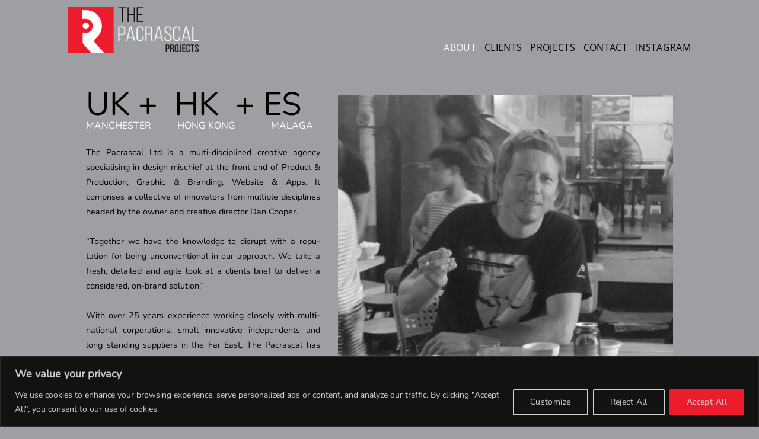

--- FILE ---
content_type: text/css
request_url: https://www.pacrascal.com/wp-content/plugins/media-grid/css/custom.css?ver=7.2.0-2ca6cce461d12ad56fc50ede48d9d5c4
body_size: 9002
content:



            #mg_lb_loader .mg_loader {
                transform: 			scale(0.9) translateZ(0);
                -webkit-transform: 	scale(0.9) translateZ(0);
            }
            .mgl_1, .mgl_2, .mgl_3, .mgl_4 {
                background-color: #777;
                width: 11px;
                height: 11px;
                position: absolute;
                top: 0;
                left: 0;
                border-radius: 1px;
                
                -webkit-animation: mg_loader 2s infinite ease-in-out;
                animation: mg_loader 2s infinite ease-in-out;
            }
            .mg_loader div {
                background-color: #888888;
            }
            #mg_lb_wrap .mg_loader div {
                background-color: #7a7a7a;
            }
            .mgl_2 {
                -webkit-animation-delay: -0.5s;
                animation-delay: -0.5s;
            }
            .mgl_3 {
                -webkit-animation-delay: -1s;
                animation-delay: -1s;
            }
            .mgl_4 {
                -webkit-animation-delay: -1.5s;
                animation-delay: -1.5s;
            }
            @-webkit-keyframes mg_loader {
                25% { -webkit-transform: translate3d(15px, 0, 0) rotate(-90deg) scale(0.3); }
                50% { -webkit-transform: translate3d(15px, 15px, 0) rotate(-180deg); }
                75% { -webkit-transform: translate3d(0, 15px, 0) rotate(-270deg) scale(0.3); }
                100% { -webkit-transform: rotate(-360deg); }
            }
            @keyframes mg_loader {
                25% { transform:  translate3d(15px, 0, 0) rotate(-90deg) scale(0.3); } 
                50% { transform: translate3d(15px, 15px, 0) rotate(-179deg); } 
                75% { transform: translate3d(0, 15px, 0) rotate(-270deg) scale(0.3); } 
                100% { transform: rotate(-360deg); }
            }
            


.mg_box { 
  border-width: 0 30px 30px 0; 
}


.mg_items_container {
	width: calc(100% + 20px + 30px);
}
.mg_items_container.mg_not_even_w {
	width: calc(100% + 20px + 30px + 1px);	
}



.mgis_w_1_1 {width: calc(100% - 20px);}.mgis_h_1_1 {padding-bottom: calc(100% - 20px - 30px);}.mgis_w_1_2 {width: calc(49.9% - 10px);}.mgis_h_1_2 {padding-bottom: calc(49.9% - 10px - 30px);}.mgis_w_1_3 {width: calc(33.29% - 7px);}.mgis_h_1_3 {padding-bottom: calc(33.29% - 7px - 30px);}.mgis_w_2_3 {width: calc(66.58% - 13px);}.mgis_h_2_3 {padding-bottom: calc(66.58% - 13px - 30px);}.mgis_w_1_4 {width: calc(25% - 5px);}.mgis_h_1_4 {padding-bottom: calc(25% - 5px - 30px);}.mgis_w_3_4 {width: calc(74.99% - 15px);}.mgis_h_3_4 {padding-bottom: calc(74.99% - 15px - 30px);}.mgis_w_1_5 {width: calc(20% - 4px);}.mgis_h_1_5 {padding-bottom: calc(20% - 4px - 30px);}.mgis_w_2_5 {width: calc(39.8% - 8px);}.mgis_h_2_5 {padding-bottom: calc(39.8% - 8px - 30px);}.mgis_w_3_5 {width: calc(59.8% - 12px);}.mgis_h_3_5 {padding-bottom: calc(59.8% - 12px - 30px);}.mgis_w_4_5 {width: calc(79.8% - 16px);}.mgis_h_4_5 {padding-bottom: calc(79.8% - 16px - 30px);}.mgis_w_1_6 {width: calc(16.58% - 3px);}.mgis_h_1_6 {padding-bottom: calc(16.58% - 3px - 30px);}.mgis_w_5_6 {width: calc(83.29% - 17px);}.mgis_h_5_6 {padding-bottom: calc(83.29% - 17px - 30px);}.mgis_w_1_7 {width: calc(14.28% - 3px);}.mgis_h_1_7 {padding-bottom: calc(14.28% - 3px - 30px);}.mgis_w_1_8 {width: calc(12.5% - 3px);}.mgis_h_1_8 {padding-bottom: calc(12.5% - 3px - 30px);}.mgis_w_1_9 {width: calc(11.11% - 2px);}.mgis_h_1_9 {padding-bottom: calc(11.11% - 2px - 30px);}.mgis_w_1_10 {width: calc(10% - 2px);}.mgis_h_1_10 {padding-bottom: calc(10% - 2px - 30px);}.mgis_w_1_12 {width: calc(8.33333333% - 2px);}.mgis_h_1_12 {padding-bottom: calc(8.33333333% - 2px - 30px);}.mgis_w_2_12 {width: calc(16.66666667% - 3px);}.mgis_h_2_12 {padding-bottom: calc(16.66666667% - 3px - 30px);}.mgis_w_3_12 {width: calc(25% - 5px);}.mgis_h_3_12 {padding-bottom: calc(25% - 5px - 30px);}.mgis_w_4_12 {width: calc(33.33333333% - 7px);}.mgis_h_4_12 {padding-bottom: calc(33.33333333% - 7px - 30px);}.mgis_w_5_12 {width: calc(41.66666667% - 8px);}.mgis_h_5_12 {padding-bottom: calc(41.66666667% - 8px - 30px);}.mgis_w_6_12 {width: calc(50% - 10px);}.mgis_h_6_12 {padding-bottom: calc(50% - 10px - 30px);}.mgis_w_7_12 {width: calc(58.33333333% - 12px);}.mgis_h_7_12 {padding-bottom: calc(58.33333333% - 12px - 30px);}.mgis_w_8_12 {width: calc(66.66666667% - 13px);}.mgis_h_8_12 {padding-bottom: calc(66.66666667% - 13px - 30px);}.mgis_w_9_12 {width: calc(75% - 15px);}.mgis_h_9_12 {padding-bottom: calc(75% - 15px - 30px);}.mgis_w_10_12 {width: calc(83.33333333% - 17px);}.mgis_h_10_12 {padding-bottom: calc(83.33333333% - 17px - 30px);}.mgis_w_11_12 {width: calc(91.66666667% - 18px);}.mgis_h_11_12 {padding-bottom: calc(91.66666667% - 18px - 30px);}.mgis_w_12_12 {width: calc(100% - 20px);}.mgis_h_12_12 {padding-bottom: calc(100% - 20px - 30px);} 

.mg_mobile_mode .mgis_m_w_1_1 {width: calc(100% - 20px);}.mg_mobile_mode .mgis_m_h_1_1 {padding-bottom: calc(100% - 20px - 30px);}.mg_mobile_mode .mgis_m_w_1_2 {width: calc(49.9% - 10px);}.mg_mobile_mode .mgis_m_h_1_2 {padding-bottom: calc(49.9% - 10px - 30px);}.mg_mobile_mode .mgis_m_w_1_3 {width: calc(33.29% - 7px);}.mg_mobile_mode .mgis_m_h_1_3 {padding-bottom: calc(33.29% - 7px - 30px);}.mg_mobile_mode .mgis_m_w_2_3 {width: calc(66.58% - 13px);}.mg_mobile_mode .mgis_m_h_2_3 {padding-bottom: calc(66.58% - 13px - 30px);}.mg_mobile_mode .mgis_m_w_1_4 {width: calc(25% - 5px);}.mg_mobile_mode .mgis_m_h_1_4 {padding-bottom: calc(25% - 5px - 30px);}.mg_mobile_mode .mgis_m_w_3_4 {width: calc(74.99% - 15px);}.mg_mobile_mode .mgis_m_h_3_4 {padding-bottom: calc(74.99% - 15px - 30px);}.mg_mobile_mode .mgis_m_w_4_12 {width: calc(33.33333333% - 7px);}.mg_mobile_mode .mgis_m_h_4_12 {padding-bottom: calc(33.33333333% - 7px - 30px);}.mg_mobile_mode .mgis_m_w_5_12 {width: calc(41.66666667% - 8px);}.mg_mobile_mode .mgis_m_h_5_12 {padding-bottom: calc(41.66666667% - 8px - 30px);}.mg_mobile_mode .mgis_m_w_6_12 {width: calc(50% - 10px);}.mg_mobile_mode .mgis_m_h_6_12 {padding-bottom: calc(50% - 10px - 30px);}.mg_mobile_mode .mgis_m_w_7_12 {width: calc(58.33333333% - 12px);}.mg_mobile_mode .mgis_m_h_7_12 {padding-bottom: calc(58.33333333% - 12px - 30px);}.mg_mobile_mode .mgis_m_w_8_12 {width: calc(66.66666667% - 13px);}.mg_mobile_mode .mgis_m_h_8_12 {padding-bottom: calc(66.66666667% - 13px - 30px);}.mg_mobile_mode .mgis_m_w_9_12 {width: calc(75% - 15px);}.mg_mobile_mode .mgis_m_h_9_12 {padding-bottom: calc(75% - 15px - 30px);}.mg_mobile_mode .mgis_m_w_10_12 {width: calc(83.33333333% - 17px);}.mg_mobile_mode .mgis_m_h_10_12 {padding-bottom: calc(83.33333333% - 17px - 30px);}.mg_mobile_mode .mgis_m_w_11_12 {width: calc(91.66666667% - 18px);}.mg_mobile_mode .mgis_m_h_11_12 {padding-bottom: calc(91.66666667% - 18px - 30px);}.mg_mobile_mode .mgis_m_w_12_12 {width: calc(100% - 20px);}.mg_mobile_mode .mgis_m_h_12_12 {padding-bottom: calc(100% - 20px - 30px);} 



.mg_grid_wrap {
	padding: 4px;
}
.mg_box:not(.mg_spacer) .mg_box_inner {
	box-shadow: 0px 0px 4px rgba(25, 25, 25, 0.3);
}
.mg_tu_attach .mgi_txt_under {
	box-shadow: 4px 0px 4px -4px rgba(25, 25, 25, 0.3), -4px 0px 4px -4px rgba(25, 25, 25, 0.3), 0 4px 4px -4px rgba(25, 25, 25, 0.3);
}



.mg_box_inner {
	border-style: solid;
    padding: 0px;
	background: #ffffff;
    border: 0px solid #aaaaaa; 
}



 



.mgi_overlays {
    top: 0px; 
    right: 0px; 
    bottom: 0px; 
    left: 0px;
}
.mgi_primary_ol,
.mg_inl_slider_wrap .lcms_content,
.mg_inl_slider_wrap .lcms_nav span {
	background: #FFFFFF;
}
.mg_inl_slider_wrap .lcms_content {
	background: rgba(255,255,255, 0.85);
}
body:not(.mg_cust_touch_ol_behav) .mg_box:hover .mgi_primary_ol,
.mg_box.mg_ctob_show .mgi_primary_ol {
   
	opacity: 0.8; 
}
.mgi_item_type_ol {
	border-bottom-color: #555555;
}
span.mg_overlay_tit,
.mg_inl_slider_wrap .lcms_content,
.mg_inl_slider_wrap .lcms_nav span:before,
.mg_inl_slider_wrap .lcms_play span:before {
	color: #222222;
}
.mg_overlay_tit {
	background: rgba(255,255,255, 0.6);
    text-shadow: 0px 0 0px rgba(34,34,34, 0.4);
}
.mg_overlay_tit,
.mg_inl_slider_wrap .lcms_content {    	
	    font-size: 25px;
}
.mg_mobile_mode .mg_overlay_tit,
.mg_mobile_mode .mg_inl_slider_wrap .lcms_content {
	font-size: 1313;
}
.mg_overlay_tit:before {
	border-bottom-color: rgba(34,34,34, 0.4);
}


.mgi_item_type_ol span:before {
    color: #ffffff;
}



.mg_box_inner, 
.mg_box .mg_media_wrap,
.mgi_overlays,
.mg_inl_txt_media_bg,
.mg_inl_slider_wrap .lcms_content,
.mg_inl_slider_wrap .lcms_nav *,
.mg_inl_slider_wrap .lcms_play {
  border-radius: 0px;
}
.mg_tu_attach .mgi_txt_under {
    border-bottom-left-radius: 0px;
    border-bottom-right-radius: 0px;	
}






.mgi_txt_under {
    color: #333333;	
    padding-top: 	10px !important;
    padding-right: 	7px;
    padding-bottom: 10px;
    padding-left: 	7px;
}
.mg_def_txt_under {  	
	    font-size: 15px;
}
.mg_mobile_mode .mg_def_txt_under {
	font-size: 13px;
}
.mg_tu_attach .mgi_txt_under {
	 background: #ffffff;
	 
	  
}
.mg_tu_detach .mgi_txt_under {
	margin-top: 3px;
}



.mg_inl_txt_contents {
    padding: 0 15px 0 15px;
    border-width: 15px 0 15px 0;
}
.mg_grid_wrap:not(.mg_mobile_mode) .mgis_h_auto .mg_inl_txt_media_bg,
.mg_mobile_mode .mgis_m_h_auto .mg_inl_txt_media_bg {
	top: 0px;
    bottom: 0px;
   	left: 0px;
    right: 0px; 
}


.mg_sh_inl_video video {
	background-color: #ffffff;
}




.mg_grid_wrap:not(.mg_mobile_mode) .mg_spacer_hidden_desktop,
.mg_mobile_mode .mg_spacer_hidden_mobile {
    max-width: 0 !important;
    max-height: 0 !important;
    padding: 0 !important;
}




.mg_filters_wrap .mgf,
.mgf_search_form input, .mgf_search_form i:before {	
	color: #606060;
    font-size: 14px;
}
.mg_filters_wrap .mgf,
.mgf_search_form input {
	}
.mg_mobile_mode .mg_filters_wrap .mgf,
.mg_mobile_mode .mgf_search_form input, .mg_mobile_mode .mgf_search_form i:before {	
	font-size: 12px;
}


.mg_filters_wrap .mgf:hover {		
	color: #4a4a4a !important;
}
.mg_filters_wrap .mgf.mgf_selected, .mg_filters_wrap .mgf.mgf_selected:hover {		
	color: #333333 !important;
}
.mg_textual_filters .mgf_selected {
	text-shadow: 0 0.01em 0 #333333;
}
.mg_button_filters .mgf,
.mg_textual_filters .mgf:after {	
	background-color: #f5f5f5;
}  
.mg_button_filters .mgf,
.mgf_search_form input {
    border: 0px solid #bbbbbb;
    border-radius: 2px;
}

.mg_button_filters .mgf:hover,
.mg_textual_filters .mgf:hover:after,
.mgf_search_form input:hover {	
	background-color: #fafafa;
}
.mg_button_filters .mgf:hover,
.mgf_search_form input:hover {	   
    border-color: #777777;
}

.mg_button_filters .mgf_selected, .mg_button_filters .mgf_selected:hover,
.mg_textual_filters .mgf_selected:after, .mg_textual_filters .mgf_selected:hover:after,
.mgf_search_form input:focus {	
	background-color: #dfdfdf;
}
.mg_button_filters .mgf_selected, .mg_button_filters .mgf_selected:hover,
.mgf_search_form input:focus {	   
    border-color: #aaaaaa;
}


.mg_left_filters:not(.mg_mobile_mode) .mg_above_grid,
.mg_right_filters:not(.mg_mobile_mode) .mg_above_grid {
	width: 160px;
    min-width: 160px;
}
.mg_left_filters:not(.mg_mobile_mode) .mg_items_container {
    border-left-width: 160px;
}
.mg_right_filters:not(.mg_mobile_mode) .mg_items_container {
    border-right-width: 160px;
}
.mg_left_filters:not(.mg_mobile_mode) > .mg_loader {
	transform: translateX(80px);
} 
.mg_right_filters:not(.mg_mobile_mode) > .mg_loader {
    transform: translateX(-80px);
}


.mgf_search_form input, 
.mgf_search_form i:before {	
	color: #606060;
    background-color: #f5f5f5;
    border-color: #bbbbbb}
.mgf_search_form:hover input, 
.mgf_search_form input:focus, .mgf_search_form:hover input:focus,
.mgf_search_form:hover i:before {
	color: #333333;
    background-color: #eeeeee;
	border-color: #aaaaaa}	

.mgf_search_form input::-webkit-input-placeholder {color: #606060;}
.mgf_search_form input:-ms-input-placeholder {color: #606060;}
.mgf_search_form input::placeholder {color: #606060;}


.mgf_search_form:hover input::-webkit-input-placeholder,
.mgf_search_form input:focus::-webkit-input-placeholder,
.mgf_search_form:hover input:focus::-webkit-input-placeholder {
	color: #333333;
} 

.mgf_search_form:hover input:-ms-input-placeholder,
.mgf_search_form input:focus::-ms-input-placeholder,
.mgf_search_form:hover input:focus:-ms-input-placeholder {
	color: #333333;
}

.mgf_search_form:hover input::placeholder,
.mgf_search_form input:focus::placeholder,
.mgf_search_form:hover input:focus::placeholder {
	color: #333333 !important;
}


.mg_mobile_mode .mg_dd_mobile_filters .mgf_inner {
	border: 0px solid #bbbbbb;
    border-radius: 2px;
    color: #606060;
}
.mg_mobile_mode .mg_dd_mobile_filters .mgf_inner.mgf_dd_expanded .mgf {
	border-bottom-color: rgba(187,187,187, 0.5);	
}


.mg_no_results:before {
	background-color: #f5f5f5;
    box-shadow: 0 0 0 1px #bbbbbb inset;
    border-radius: 2px;
    color: #606060;
}



.mg_pag_wrap {
	text-align: left;
}
.mg_right_filters:not(.mg_mobile_mode) .mg_pag_wrap {
    right: 160px;
}
.mg_left_filters:not(.mg_mobile_mode) .mg_pag_wrap {
	left: 160px;
}
.mg_pag_wrap > * {
	color: #666666;
    background-color: #ffffff;
	border: 1px solid #bbbbbb;
    border-radius: 2px;
}
.mg_pag_wrap > *:not(.mg_pag_disabled):not(.mg_nav_mid):hover,
.mg_sel_pag, .mg_sel_pag:hover {
	color: #333333;
    background-color: #efefef;
	border-color: #aaaaaa;
}
.mg_pag_standard .mg_prev_page:before, .mg_pag_onlynum .mg_prev_page:before,
.mg_pag_standard .mg_next_page:before, .mg_pag_onlynum .mg_next_page:before {
	background: #aaaaaa;
}
#mg_lb_loader {
	border-radius: 5%;
}
#mg_lb_background {
	background:  #fdfdfd;  
}
#mg_lb_background.mg_lb_shown,
#mg_lb_background.google_crawler {
	
	opacity: 0.8;}
#mg_lb_contents {
	width: 70%;max-width: 960px;border-radius: 0px;padding: 52px 20px 20px;}
.mg_mf_lb #mg_lb_contents {
	padding: 0px;}
.mg_item_title {
	font-size: 20px;
    }
.mg_item_text {
    font-size: 15px;
    line-height: 120%;  
}
.mg_item_text,
ul.mg_cust_options {
	}


/* media-focused lightbox mode */
.mg_mf_lb .mg_item_content {
    width: auto !important;
    min-width: 450px;
    max-width: 450px;

    
    top: 52px !important;
    bottom: 0px !important;
}
.mg_mf_lb .mg_item_featured {
    max-width: calc(100% - 450px);
}
.mg_mf_lb #mg_lb_contents {
        margin: calc(7vh + 0px) 10vw 7vh 10vw !important;
}

.mg_mf_lb .mg_item_featured,
.mg_mf_lb .mg_item_featured > *,
.mg_mf_lb #mg_lb_feat_img_wrap > img,
.mg_mf_lb .mg_lb_lcms_slider:not(.mg_lb_lcms_thumbs_shown) div.lcms_wrap {
    max-height: calc(100vh - 14vh - 0px  - 52px);
}
.mg_mf_lb .mg_lb_zoom_wrap {
    max-height: calc(100vh - 14vh - 0px);
}
.mg_mf_lb .mg_lb_lcms_thumbs_shown div.lcms_wrap {
    max-height: calc(100vh - 14vh - 90px  - 52px);
}


.mg_mf_lb .mg_item_featured {
    margin-right: 450px;
}
.mg_mf_lb .mg_item_content {
    padding-left: 25px !important;
    padding-right: 25px !important;
}


@media screen and (max-width: 860px) {
    .mg_mf_lb #mg_lb_contents {
        margin: 2vh 2vw 2vh 2vw !important;

        
        padding: 52px 0px 0px;    }
    #mg_lb_wrap.mg_mf_lb:after {
        content: "";
        display: block;
        height: 1vh;
        width: 100vw;
    }
    .mg_mf_lb .mg_item_featured,
    .mg_mf_lb .mg_item_featured > *,
    .mg_mf_lb #mg_lb_feat_img_wrap > img,
    .mg_mf_lb .mg_lb_lcms_slider:not(.mg_lb_lcms_thumbs_shown) div.lcms_wrap,
    .mg_mf_lb .mg_lb_lcms_thumbs_shown div.lcms_wrap {
        max-height: calc(100vh - 2vh - 0px - 52px - 45px); /* leave title visible */
        max-width: calc(100vw - 4vw - 0px);
    }
    .mg_mf_lb .mg_lb_lcms_thumbs_shown div.lcms_wrap {
        max-height: calc(100vh - 2vh - 0px - 52px - 45px - 90px); /* leave title visible */
        max-width: calc(100vw - 4vw - 0px);
    }
    .mg_mf_lb .mg_item_featured > *:not(img):not(#mg_lb_feat_img_wrap):not(.mg_loader) {
        min-width: calc(100vw - 4vw - 0px);
    }
    .mg_mf_lb .mg_item_content {
        padding-right: 25px !important;
        padding-left: 25px !important;
    }
}





/* inner commands */
#mg_lb_ins_cmd_wrap {

        left: 20px;
    right: 20px;
        
    }
 


.mg_mf_lb #mg_lb_ins_cmd_wrap {

	    left: 12px;
    right: 12px;
        
    }
 






/* texts responsivity */
@media screen and (max-width: 860px) { 
    .mg_item_title {
        font-size: 17px;
    }
    .mg_item_text {
        font-size: 13px;
    }
} 



/* inner lb cmd boxed */
#mg_lb_inside_nav > * > i,
.mg_lb_nav_inside div span,
#mg_inside_close {
	background: #f6f6f6;
	border-radius: 2px;
}
.mg_inside_nav_next > i:before {
	margin-right: -3px;
}
.mg_lb_nav_inside div span {
	padding: 5px 9px 4px; 
}


/* inside cmd - hidden nav */


/* lb rounded closing btn */
.mg_layout_full .mg_item_content {
	padding: 14px 2px 2px;	
}
.mg_lb_layout:not(.mg_layout_full) .mg_item_content {
    padding: 2px;
}
@media screen and (max-width: 860px) { 
    .mg_lb_layout:not(.mg_layout_full) .mg_item_content {
		padding: 14px 2px 2px !important;	
	}		
}
.mg_mf_lb .mg_layout_full .mg_item_content {
	padding: 14px 22px 22px;	
}
.mg_mf_lb .mg_lb_layout:not(.mg_layout_full) .mg_item_content {
    padding: 22px;
}
@media screen and (max-width: 860px) { 
    .mg_mf_lb .mg_lb_layout:not(.mg_layout_full) .mg_item_content {
		padding: 14px 22px 22px !important;	
	}		
}



/* side text - desktop mode - inside cmd - top padding */
@media screen and (min-width: 860px) { 
    .mg_lb_layout:not(.mg_layout_full) .mg_item_content {
        padding-top: 3px !important;	
    }
}


/* colors - shadow */
#mg_lb_wrap #mg_lb_contents,
#mg_lb_loader,
.mg_lb_zoom_in_btn, 
.mg_lb_zoom_out_btn {
    color: #323232;background-color: #FFFFFF;box-shadow: 0 3px 8px rgba(15, 15, 15, 0.55);}
#mg_lb_loader {
		box-shadow: 0px 2px 5px rgba(10, 10, 10, 0.5);	
    }
.mg_cust_options,
#mg_lb_comments_wrap {
	border-color: #d4d4d4;
}


/* icons and loader */
.mg_close_lb:before, .mg_nav_prev > i:before, .mg_nav_next > i:before,
#mg_socials span:before,
#mg_woo_item_added i:before {
	color: #7a7a7a;
}
.mg_round_social_trick {
    box-shadow: 0 0 0 3px #7a7a7a inset;
}
 

/* navigation elements background color and border radius */
.mg_lb_nav_side *,
.mg_lb_nav_side_basic,
.mg_lb_nav_top > i, .mg_lb_nav_top > div, .mg_lb_nav_top > div *,
#mg_top_close {
	background-color: #FFFFFF; 
}

/* top closing button */
#mg_top_close {
	border-style: solid;
    border-color: #e2e2e2;
	border-width: 0 0 0px 0px;
    border-radius: 0 0 0 0px;
}
/* top nav - custom radius and borders */
#mg_lb_top_nav > * > div {
	margin-left: 0px;
}
#mg_lb_top_nav .mg_nav_prev i {
	border-width: 0 0 0px 0;
    border-style: solid;
    border-color: #e2e2e2; 
}
#mg_lb_top_nav .mg_nav_next i,
#mg_lb_top_nav > * > div img {
	border-width: 0 0px 0px 0;
    border-style: solid;
    border-color: #e2e2e2; 
    border-radius: 0 0 0px 0;
}
#mg_lb_top_nav > * > div {
	border-width: 0 0px 0px 0px;
    border-style: solid;
    border-color: #e2e2e2; 
    color: #323232;
}
#mg_lb_top_nav > div:first-child {
    box-shadow: 0px 2px 3px rgba(10, 10, 10, 0.3);	
}
#mg_lb_top_nav > div:last-child {
    box-shadow: 3px 2px 3px rgba(10, 10, 10, 0.2);	
}
#mg_lb_top_nav > div:hover > div, #mg_top_close {
    box-shadow: 0px 2px 3px rgba(10, 10, 10, 0.3);	
}
#mg_lb_top_nav > div:hover img {
    box-shadow: 2px 2px 2px rgba(10, 10, 10, 0.2);	
}













.mg_item_featured .easyzoom-notice,
.mg_item_featured .easyzoom-flyout {
	background: #FFFFFF;
    color: #323232; 
}



/* lightbox slider */
.mg_lb_lcms_slider {
    padding-bottom: 55%;
}
.mg_lb_lcms_slider .lcms_nav_dots span {
    width: 65px;
    height: 45px;
    border-radius: 2%;
}
.mg_lb_lcms_slider.mg_lb_lcms_thumbs_shown .lcms_wrap {
	max-height: calc(100% - 70px);
	margin-bottom: 70px;
}
.mg_lb_lcms_slider.mg_lb_lcms_thumbs_shown .lcms_nav_dots {
    bottom: -60px;
}



.mg_wc_atc_btn {
	background: #cccccc;
    color: #3a3a3a; 
}
.mg_wc_atc_btn:hover,
.mg_wc_atc_btn.mg_wc_atc_btn_disabled,
.mg_wc_atc_btn.mg_wc_atc_btn_acting {
	background: #e3e3e3;
	color: #555555; 
}
#mg_woo_cart_btn_wrap [name=mg_wc_atc_variations_dd],
#mg_woo_cart_btn_wrap [name=mg_wc_atc_quantity] {
	border-color: #d4d4d4;
}


/* ***** 121 - Full overlay + magnifier OVERLAY ***** */ 
  
        .mgom_121_0 { /* icon */
            align-items: center; justify-content: center;font-size: 35px;
                
				color: #555;opacity: 0;
				transform: translateY(13px); 
				transition: all 400ms cubic-bezier(0.175, 0.885, 0.320, 1.275) 0ms;
				
            z-index: 890; 
        }
        body:not(.mg_cust_touch_ol_behav) .mg_box:hover .mgom_121_0,
        .mg_box.mg_ctob_show .mgom_121_0 {
            font-size: 43px;
                
				color: #555;opacity: 1;
				transform: translateY(0); transition-delay: 0.2s !important;
        }
        
        .mgom_121_1 { /* full_img_layer */
            top: -100%; left: 0px;
						background: #ffffff;
						opacity: 0.4;
				padding: 0px;
				
				transition: all 400ms ease 0ms;
				
            z-index: 880; 
        }
        body:not(.mg_cust_touch_ol_behav) .mg_box:hover .mgom_121_1,
        .mg_box.mg_ctob_show .mgom_121_1 {
            top: 0px;
						background-color: #ffffff;
						opacity: 0.6;
				padding: 0px;
				
        }
        
		.mgom_121_2 { /* txt_block */
			top: 0px; left: 0px;
						background: rgba(255,255,255, 0.7);
						
		}
		body:not(.mg_cust_touch_ol_behav) .mg_box:hover .mgom_121_2,
        .mg_box.mg_ctob_show .mgom_121_2 {
			top: 0px; left: 0px;
						background-color: rgba(255,255,255, 1);
						
		}
		
    .mg_box .mgom_121_3.mgom_txt_wrap {
        
				transition: all 400ms ease 0ms;
					    
    }
	.mg_box .mgom_121_3.mgom_txt_wrap .mgom_layer {
		
				transition: all 400ms ease 0ms;
					
		
	}
	body:not(.mg_cust_touch_ol_behav) .mg_box:hover .mgom_121_3.mgom_txt_wrap .mgom_layer,
    .mg_box.mg_ctob_show .mgom_121_3.mgom_txt_wrap .mgom_layer {
		
	}
	.mg_box .mgom_121_3 .mgom_mark,
	.mgom_121 .mg_title_under .mgom_layer,
	.mgom_121 .mg_title_under .mgom_layer * {
		
				transition: all 400ms ease 0ms;
					
	}
	
	.mgom_121_3.mgom_txt_wrap {
		top: 0px; left: 0px;	
		
				transition: all 400ms ease 0ms;
				
		
         
	}
	body:not(.mg_cust_touch_ol_behav) .mg_box:hover .mgom_121_3.mgom_txt_wrap,
    .mg_box.mg_ctob_show .mgom_121_3.mgom_txt_wrap {
		top: 0px; left: 0px;	
	}
	/* ***** 122 - Rotating circle + type icon OVERLAY ***** */ 
  
        .mgom_122_0 { /* central_shape */
            
						background: #4f4f4f;
						opacity: 0.7;
				
				color: #fdfdfd;transform: rotate(0deg); 
				transition: all 400ms ease 0ms;
				
            z-index: 1090; 
        }
        body:not(.mg_cust_touch_ol_behav) .mg_box:hover .mgom_122_0,
        .mg_box.mg_ctob_show .mgom_122_0 {
            
						background-color: #4f4f4f;
						opacity: 1;
				transform: rotate(360deg); 
        }
        
            .mgom_122_0 div, .mgom_122_0 div:before, .mgom_122_0 div:after {
                background-color: #4f4f4f;	
                border-color: #4f4f4f; 
            }
            body:not(.mg_cust_touch_ol_behav) .mg_box:hover .mgom_122_0 div, 
            body:not(.mg_cust_touch_ol_behav) .mg_box:hover .mgom_122_0 div:before, 
            body:not(.mg_cust_touch_ol_behav) .mg_box:hover .mgom_122_0 div:after,

            .mg_box.mg_ctob_show .mgom_122_0 div, 
            .mg_box.mg_ctob_show .mgom_122_0 div:before, 
            .mg_box.mg_ctob_show .mgom_122_0 div:after {
                background-color: #4f4f4f;	
                border-color: #4f4f4f;	
            }
            
        .mgom_122_1 { /* full_img_layer */
            
						background: #fdfdfd;
						opacity: 0.1;
				padding: 0px;
				
				transition: all 400ms ease 0ms;
				
            z-index: 880; 
        }
        body:not(.mg_cust_touch_ol_behav) .mg_box:hover .mgom_122_1,
        .mg_box.mg_ctob_show .mgom_122_1 {
            
						background-color: #fdfdfd;
						opacity: 0.1;
				padding: 0px;
				transition-delay: 0.15s !important;
        }
        
		.mgom_122_2 { /* txt_block */
			top: 0px; left: 0px;
						background: rgba(255,255,255, 0.7);
						
		}
		body:not(.mg_cust_touch_ol_behav) .mg_box:hover .mgom_122_2,
        .mg_box.mg_ctob_show .mgom_122_2 {
			top: 0px; left: 0px;
						background-color: rgba(255,255,255, 1);
						
		}
		
    .mg_box .mgom_122_3.mgom_txt_wrap {
        
				transition: all 400ms ease 0ms;
					    
    }
	.mg_box .mgom_122_3.mgom_txt_wrap .mgom_layer {
		
				transition: all 400ms ease 0ms;
					
		
	}
	body:not(.mg_cust_touch_ol_behav) .mg_box:hover .mgom_122_3.mgom_txt_wrap .mgom_layer,
    .mg_box.mg_ctob_show .mgom_122_3.mgom_txt_wrap .mgom_layer {
		
	}
	.mg_box .mgom_122_3 .mgom_mark,
	.mgom_122 .mg_title_under .mgom_layer,
	.mgom_122 .mg_title_under .mgom_layer * {
		
				transition: all 400ms ease 0ms;
					
	}
	
	.mgom_122_3.mgom_txt_wrap {
		top: 0px; left: 0px;	
		
				transition: all 400ms ease 0ms;
				
		
         
	}
	body:not(.mg_cust_touch_ol_behav) .mg_box:hover .mgom_122_3.mgom_txt_wrap,
    .mg_box.mg_ctob_show .mgom_122_3.mgom_txt_wrap {
		top: 0px; left: 0px;	
	}
	/* ***** 123 - Mouse aware + title and excerpt OVERLAY ***** */ 
  
		.mgom_123_0 { /* title */
			text-align: center;
				font-size: 24px;
                
				color: #fdfdfd;line-height: 21px;
                font-weight: bold;margin-bottom: 15px !important; 
		}
		body:not(.mg_cust_touch_ol_behav) .mg_box:hover .mgom_123_0,
        .mg_box.mg_ctob_show .mgom_123_0 {
			
				color: #fdfdfd;
		}
		
		.mgom_123_1 { /* descr */
			text-align: center;
				font-size: 13px;
                
				color: #ffffff;line-height: 17px;
                max-height: 600px;
					margin-bottom: 15px !important; 
		}
		body:not(.mg_cust_touch_ol_behav) .mg_box:hover .mgom_123_1,
        .mg_box.mg_ctob_show .mgom_123_1 {
			
				color: #ffffff;
		}
		
		.mgom_123_2 { /* txt_block */
			justify-content: center; 
                    
						background: rgba(34,34,34, 0.3);
						
		}
		body:not(.mg_cust_touch_ol_behav) .mg_box:hover .mgom_123_2,
        .mg_box.mg_ctob_show .mgom_123_2 {
			
						background-color: rgba(34,34,34, 0.8);
						
		}
		
    .mg_box .mgom_123_3.mgom_txt_wrap {
        
				transition: all 400ms ease-out 0ms;
					    
    }
	.mg_box .mgom_123_3.mgom_txt_wrap .mgom_layer {
		
				transition: all 400ms ease-out 0ms;
					
		
	}
	body:not(.mg_cust_touch_ol_behav) .mg_box:hover .mgom_123_3.mgom_txt_wrap .mgom_layer,
    .mg_box.mg_ctob_show .mgom_123_3.mgom_txt_wrap .mgom_layer {
		
	}
	.mg_box .mgom_123_3 .mgom_mark,
	.mgom_123 .mg_title_under .mgom_layer,
	.mgom_123 .mg_title_under .mgom_layer * {
		
				transition: all 400ms ease-out 0ms;
					
	}
	
	.mgom_123_3.mgom_txt_wrap {
			
		
				transition: all 400ms ease-out 0ms;
				
		
        justify-content: center; 
                     
	}
	body:not(.mg_cust_touch_ol_behav) .mg_box:hover .mgom_123_3.mgom_txt_wrap,
    .mg_box.mg_ctob_show .mgom_123_3.mgom_txt_wrap {
			
	}
	/* ***** 124 - Title + plus icon OVERLAY ***** */ 
  
        .mgom_124_0 { /* icon */
            bottom: 13px; right: 13px; justify-content: flex-end; align-items: flex-end;font-size: 19px;
                
				color: #fff;opacity: 0.9;
				
				transition: all 200ms linear 0ms;
				
            z-index: 1090; 
        }
        body:not(.mg_cust_touch_ol_behav) .mg_box:hover .mgom_124_0,
        .mg_box.mg_ctob_show .mgom_124_0 {
            font-size: 19px;
                
				color: #383838;opacity: 0.9;
				
        }
        
        .mgom_124_1 { /* outlined_box */
            top: 0px; left: 0px;padding: 0px;
				opacity: 0;
				
				transition: all 400ms ease 0ms;
				
            z-index: 880; 
        }
        body:not(.mg_cust_touch_ol_behav) .mg_box:hover .mgom_124_1,
        .mg_box.mg_ctob_show .mgom_124_1 {
            top: 0px; left: 0px;padding: 35px;
				opacity: 0.4;
				
        }
        
            .mgom_124_1:before {
                
				transition: all 400ms ease 0ms;
				
                top: 0px; 
                right: 0px;
                bottom: 0px;
                left: 0px;
                box-shadow: 0 0 0 0px #888;
            }
            body:not(.mg_cust_touch_ol_behav) .mg_box:hover .mgom_124_1:before,
            .mg_box.mg_ctob_show .mgom_124_1:before {
                
				border-color: #888;transition-delay: 0.3s !important;
                top: 35px; 
                right: 35px;
                bottom: 35px;
                left: 35px;
                box-shadow: 0 0 0 2px #888;
            }
            
        .mgom_124_2 { /* full_img_layer */
            top: 0px; left: 0px;
						background: #ffffff;
						opacity: 0;
				padding: 0px;
				transform: scale(0.6) translateX(-13px); 
				transition: all 250ms ease-out 0ms;
				
            z-index: 870; 
        }
        body:not(.mg_cust_touch_ol_behav) .mg_box:hover .mgom_124_2,
        .mg_box.mg_ctob_show .mgom_124_2 {
            top: 0px; left: 0px;
						background-color: #ffffff;
						opacity: 0.8;
				padding: 0px;
				transform: scale(1.0) translateX(0); 
        }
        
		.mgom_124_3 { /* title */
			text-align: center;
				font-size: 16px;
                
				color: #4f4f4f;line-height: 19px;
                font-weight: bold;text-transform: uppercase;
		}
		body:not(.mg_cust_touch_ol_behav) .mg_box:hover .mgom_124_3,
        .mg_box.mg_ctob_show .mgom_124_3 {
			
				color: #555;transition-delay: 0.15s !important;
		}
		
		.mgom_124_4 { /* txt_block */
			top: 0px; left: 0px;justify-content: center; 
                    
						background: rgba(255,255,255, 0);
						padding-top: 35px; padding-right: 35px; padding-bottom: 35px; padding-left: 35px; 
		}
		body:not(.mg_cust_touch_ol_behav) .mg_box:hover .mgom_124_4,
        .mg_box.mg_ctob_show .mgom_124_4 {
			top: 0px; left: 0px;
						background-color: rgba(255,255,255, 0);
						
		}
		
    .mg_box .mgom_124_5.mgom_txt_wrap {
        
				transition: all 350ms cubic-bezier(0.175, 0.885, 0.320, 1.275) 0ms;
					    
    }
	.mg_box .mgom_124_5.mgom_txt_wrap .mgom_layer {
		
				transition: all 350ms cubic-bezier(0.175, 0.885, 0.320, 1.275) 0ms;
					
		transform: scale(0.6); 
	}
	body:not(.mg_cust_touch_ol_behav) .mg_box:hover .mgom_124_5.mgom_txt_wrap .mgom_layer,
    .mg_box.mg_ctob_show .mgom_124_5.mgom_txt_wrap .mgom_layer {
		transform: scale(1.0); 
	}
	.mg_box .mgom_124_5 .mgom_mark,
	.mgom_124 .mg_title_under .mgom_layer,
	.mgom_124 .mg_title_under .mgom_layer * {
		
				transition: all 350ms cubic-bezier(0.175, 0.885, 0.320, 1.275) 0ms;
					
	}
	
			.mg_box .mgom_124_5.mgom_txt_wrap {
				
				transition: all 350ms cubic-bezier(0.175, 0.885, 0.320, 1.275) 0ms;
					
			}
			
			.mg_box .mgom_124_5.mgom_txt_wrap .mgom_layer {
				opacity: 0;
			}
			body:not(.mg_cust_touch_ol_behav) .mg_box:hover .mgom_124_5.mgom_txt_wrap .mgom_layer,
            .mg_box.mg_ctob_show .mgom_124_5.mgom_txt_wrap .mgom_layer {
				opacity: 1;
			}
			
	.mgom_124_5.mgom_txt_wrap {
		top: 0px; left: 0px;	
		
				transition: all 350ms cubic-bezier(0.175, 0.885, 0.320, 1.275) 0ms;
				
		padding-top: 35px; padding-right: 35px; padding-bottom: 35px; padding-left: 35px; 
        justify-content: center; 
                     
	}
	body:not(.mg_cust_touch_ol_behav) .mg_box:hover .mgom_124_5.mgom_txt_wrap,
    .mg_box.mg_ctob_show .mgom_124_5.mgom_txt_wrap {
		top: 0px; left: 0px;	
	}
	/* ***** 125 - Flickr style OVERLAY ***** */ 
  
		.mgom_125_0 { /* title */
			text-align: left;
				font-size: 15px;
                
				color: #fdfdfd;line-height: 20px;
                font-weight: bold;
		}
		body:not(.mg_cust_touch_ol_behav) .mg_box:hover .mgom_125_0,
        .mg_box.mg_ctob_show .mgom_125_0 {
			
				color: #fdfdfd;
		}
		
		.mgom_125_1 { /* descr */
			text-align: left;
				font-size: 14px;
                
				color: #fefefe;line-height: 19px;
                max-height: 600px;
					margin-top: 15px !important; 
		}
		body:not(.mg_cust_touch_ol_behav) .mg_box:hover .mgom_125_1,
        .mg_box.mg_ctob_show .mgom_125_1 {
			
				color: #fefefe;transition-delay: 0.1s !important;
		}
		
		.mgom_125_2 { /* txt_block */
			bottom: -100%; left: 0px;
						background: rgba(21,21,21, 0.7);
						
		}
		body:not(.mg_cust_touch_ol_behav) .mg_box:hover .mgom_125_2,
        .mg_box.mg_ctob_show .mgom_125_2 {
			bottom: 0px; left: 0px;
						background-color: rgba(21,21,21, 0.8);
						
		}
		
    .mg_box .mgom_125_3.mgom_txt_wrap {
        
				transition: all 500ms ease 0ms;
					    
    }
	.mg_box .mgom_125_3.mgom_txt_wrap .mgom_layer {
		
				transition: all 500ms ease 0ms;
					
		
	}
	body:not(.mg_cust_touch_ol_behav) .mg_box:hover .mgom_125_3.mgom_txt_wrap .mgom_layer,
    .mg_box.mg_ctob_show .mgom_125_3.mgom_txt_wrap .mgom_layer {
		
	}
	.mg_box .mgom_125_3 .mgom_mark,
	.mgom_125 .mg_title_under .mgom_layer,
	.mgom_125 .mg_title_under .mgom_layer * {
		
				transition: all 500ms ease 0ms;
					
	}
	
	.mgom_125_3.mgom_txt_wrap {
		bottom: -100%; left: 0px;	
		
				transition: all 500ms ease 0ms;
				
		
         
	}
	body:not(.mg_cust_touch_ol_behav) .mg_box:hover .mgom_125_3.mgom_txt_wrap,
    .mg_box.mg_ctob_show .mgom_125_3.mgom_txt_wrap {
		bottom: 0px; left: 0px;	
	}
	
        .mgom_125 .mgom_txt_wrap {
            justify-content: flex-start;
        }/* ***** 126 - Grayscale + corner circle OVERLAY ***** */ 
  
        .mgom_126_0 { /* corner_shape */
            bottom: -150px; right: -150px;
						background: #fdfdfd;
						opacity: 1;
				
				color: #535353;
				transition: all 500ms cubic-bezier(0.175, 0.885, 0.320, 1.275) 0ms;
				
            z-index: 1090; 
        }
        body:not(.mg_cust_touch_ol_behav) .mg_box:hover .mgom_126_0,
        .mg_box.mg_ctob_show .mgom_126_0 {
            bottom: -80px; right: -80px;opacity: 1;
				transition-delay: 0.25s !important;
        }
        
        .mgom_126_1 { /* crossing_layer */
            
						background: #ffffff;
						opacity: 0.2;
				
				transition: all 700ms ease 0ms;
				
            z-index: 880; 
        }
        body:not(.mg_cust_touch_ol_behav) .mg_box:hover .mgom_126_1,
        .mg_box.mg_ctob_show .mgom_126_1 {
            
						background-color: #ffffff;
						opacity: 0.6;
				transition-delay: 0.1s !important;
        }
        
        .mgom_126_2 { /* img_fx */
            
				transition: all 400ms ease 0ms;
				
            z-index: 870; 
        }
        body:not(.mg_cust_touch_ol_behav) .mg_box:hover .mgom_126_2,
        .mg_box.mg_ctob_show .mgom_126_2 {
            
        }
        
		.mgom_126_3 { /* txt_block */
			top: 0px; left: 0px;
						background: rgba(255,255,255, 0);
						
		}
		body:not(.mg_cust_touch_ol_behav) .mg_box:hover .mgom_126_3,
        .mg_box.mg_ctob_show .mgom_126_3 {
			top: 0px; left: 0px;
						background-color: rgba(255,255,255, 0);
						
		}
		
    .mg_box .mgom_126_4.mgom_txt_wrap {
        
				transition: all 400ms ease 0ms;
					    
    }
	.mg_box .mgom_126_4.mgom_txt_wrap .mgom_layer {
		
				transition: all 400ms ease 0ms;
					
		
	}
	body:not(.mg_cust_touch_ol_behav) .mg_box:hover .mgom_126_4.mgom_txt_wrap .mgom_layer,
    .mg_box.mg_ctob_show .mgom_126_4.mgom_txt_wrap .mgom_layer {
		
	}
	.mg_box .mgom_126_4 .mgom_mark,
	.mgom_126 .mg_title_under .mgom_layer,
	.mgom_126 .mg_title_under .mgom_layer * {
		
				transition: all 400ms ease 0ms;
					
	}
	
	.mgom_126_4.mgom_txt_wrap {
		top: 0px; left: 0px;	
		
				transition: all 400ms ease 0ms;
				
		
         
	}
	body:not(.mg_cust_touch_ol_behav) .mg_box:hover .mgom_126_4.mgom_txt_wrap,
    .mg_box.mg_ctob_show .mgom_126_4.mgom_txt_wrap {
		top: 0px; left: 0px;	
	}
	/* ***** 127 - Zoom image + magnifier icon OVERLAY ***** */ 
  
        .mgom_127_0 { /* icon */
            align-items: center; justify-content: center;font-size: 39px;
                
				color: #fff;opacity: 0;
				transform: scale(1.4); 
				transition: all 400ms ease-out 0ms;
				
            z-index: 890; 
        }
        body:not(.mg_cust_touch_ol_behav) .mg_box:hover .mgom_127_0,
        .mg_box.mg_ctob_show .mgom_127_0 {
            font-size: 39px;
                
				color: #fff;opacity: 0.9;
				transform: scale(1.0); transition-delay: 0.1s !important;
        }
        
        .mgom_127_1 { /* crossing_layer */
            
						background: #333;
						opacity: 0.1;
				
				transition: all 350ms linear 0ms;
				
            z-index: 880; 
        }
        body:not(.mg_cust_touch_ol_behav) .mg_box:hover .mgom_127_1,
        .mg_box.mg_ctob_show .mgom_127_1 {
            
						background-color: #333;
						opacity: 0.15;
				transition-delay: 0.05s !important;
        }
        
        .mgom_127_2 { /* img_fx */
            
				transition: all 400ms ease-out 0ms;
				
            z-index: 870; 
        }
        body:not(.mg_cust_touch_ol_behav) .mg_box:hover .mgom_127_2,
        .mg_box.mg_ctob_show .mgom_127_2 {
            
        }
        
		.mgom_127_3 { /* txt_block */
			top: 0px; left: 0px;
						background: rgba(255,255,255, 0);
						
		}
		body:not(.mg_cust_touch_ol_behav) .mg_box:hover .mgom_127_3,
        .mg_box.mg_ctob_show .mgom_127_3 {
			top: 0px; left: 0px;
						background-color: rgba(255,255,255, 0);
						
		}
		
    .mg_box .mgom_127_4.mgom_txt_wrap {
        
				transition: all 400ms ease 0ms;
					    
    }
	.mg_box .mgom_127_4.mgom_txt_wrap .mgom_layer {
		
				transition: all 400ms ease 0ms;
					
		
	}
	body:not(.mg_cust_touch_ol_behav) .mg_box:hover .mgom_127_4.mgom_txt_wrap .mgom_layer,
    .mg_box.mg_ctob_show .mgom_127_4.mgom_txt_wrap .mgom_layer {
		
	}
	.mg_box .mgom_127_4 .mgom_mark,
	.mgom_127 .mg_title_under .mgom_layer,
	.mgom_127 .mg_title_under .mgom_layer * {
		
				transition: all 400ms ease 0ms;
					
	}
	
	.mgom_127_4.mgom_txt_wrap {
		top: 0px; left: 0px;	
		
				transition: all 400ms ease 0ms;
				
		
         
	}
	body:not(.mg_cust_touch_ol_behav) .mg_box:hover .mgom_127_4.mgom_txt_wrap,
    .mg_box.mg_ctob_show .mgom_127_4.mgom_txt_wrap {
		top: 0px; left: 0px;	
	}
	/* ***** 128 - Split overlay + circle OVERLAY ***** */ 
  
        .mgom_128_0 { /* central_shape */
            top: 0px; left: 0px;
						background: #333;
						opacity: 0;
				
				color: #fff;transform: scale(0.6) perspective(750px) rotateY(-180deg); 
				transition: all 450ms cubic-bezier(0.175, 0.885, 0.320, 1.275) 0ms;
				
            z-index: 1090; 
        }
        body:not(.mg_cust_touch_ol_behav) .mg_box:hover .mgom_128_0,
        .mg_box.mg_ctob_show .mgom_128_0 {
            top: 0px; left: 0px;
						background-color: #333;
						opacity: 0.9;
				transform: scale(1.0) perspective(750px) rotateY(0deg); transition-delay: 0.15s !important;
        }
        
            .mgom_128_0 div, .mgom_128_0 div:before, .mgom_128_0 div:after {
                background-color: #333;	
                border-color: #333; 
            }
            body:not(.mg_cust_touch_ol_behav) .mg_box:hover .mgom_128_0 div, 
            body:not(.mg_cust_touch_ol_behav) .mg_box:hover .mgom_128_0 div:before, 
            body:not(.mg_cust_touch_ol_behav) .mg_box:hover .mgom_128_0 div:after,

            .mg_box.mg_ctob_show .mgom_128_0 div, 
            .mg_box.mg_ctob_show .mgom_128_0 div:before, 
            .mg_box.mg_ctob_show .mgom_128_0 div:after {
                background-color: #333;	
                border-color: #333;	
            }
            
        .mgom_128_1 { /* vert_split_layer */
            
						background: #ffffff;
						opacity: 0.1;
				
				transition: all 250ms ease 0ms;
				
            z-index: 880; 
        }
        body:not(.mg_cust_touch_ol_behav) .mg_box:hover .mgom_128_1,
        .mg_box.mg_ctob_show .mgom_128_1 {
            
						background-color: #ffffff;
						opacity: 0.4;
				
        }
        
            .mgom_128_1 div {
                    
						background: #ffffff;
						
				transition: all 250ms ease 0ms;
				
            }
            body:not(.mg_cust_touch_ol_behav) .mg_box:hover .mgom_128_1 div,
            .mg_box.mg_ctob_show .mgom_128_1 div {
                    
						background-color: #ffffff;
						
            }
            
		.mgom_128_2 { /* txt_block */
			top: 0px; left: 0px;
						background: rgba(255,255,255, 0);
						
		}
		body:not(.mg_cust_touch_ol_behav) .mg_box:hover .mgom_128_2,
        .mg_box.mg_ctob_show .mgom_128_2 {
			top: 0px; left: 0px;
						background-color: rgba(255,255,255, 0);
						
		}
		
    .mg_box .mgom_128_3.mgom_txt_wrap {
        
				transition: all 400ms ease 0ms;
					    
    }
	.mg_box .mgom_128_3.mgom_txt_wrap .mgom_layer {
		
				transition: all 400ms ease 0ms;
					
		
	}
	body:not(.mg_cust_touch_ol_behav) .mg_box:hover .mgom_128_3.mgom_txt_wrap .mgom_layer,
    .mg_box.mg_ctob_show .mgom_128_3.mgom_txt_wrap .mgom_layer {
		
	}
	.mg_box .mgom_128_3 .mgom_mark,
	.mgom_128 .mg_title_under .mgom_layer,
	.mgom_128 .mg_title_under .mgom_layer * {
		
				transition: all 400ms ease 0ms;
					
	}
	
	.mgom_128_3.mgom_txt_wrap {
		top: 0px; left: 0px;	
		
				transition: all 400ms ease 0ms;
				
		
         
	}
	body:not(.mg_cust_touch_ol_behav) .mg_box:hover .mgom_128_3.mgom_txt_wrap,
    .mg_box.mg_ctob_show .mgom_128_3.mgom_txt_wrap {
		top: 0px; left: 0px;	
	}
	/* ***** 129 - Curtain + type icon + socials OVERLAY ***** */ 
  
        .mgom_129_0 { /* icon */
            align-items: center; justify-content: center;font-size: 27px;
                
				color: #ffffff;opacity: 0.9;
				transform: scale(1.4); 
				transition: all 400ms ease-in-out 0ms;
				
            z-index: 1090; 
        }
        body:not(.mg_cust_touch_ol_behav) .mg_box:hover .mgom_129_0,
        .mg_box.mg_ctob_show .mgom_129_0 {
            font-size: 27px;
                
				color: #ffffff;opacity: 0.4;
				transform: scale(1.0); 
        }
        
        .mgom_129_1 { /* full_img_layer */
            top: 0px; left: 0px;
						background: #242424;
						opacity: 0;
				padding: 0px;
				
				transition: all 400ms ease 0ms;
				
            z-index: 880; 
        }
        body:not(.mg_cust_touch_ol_behav) .mg_box:hover .mgom_129_1,
        .mg_box.mg_ctob_show .mgom_129_1 {
            top: 0px; left: 0px;
						background-color: #242424;
						opacity: 0.1;
				padding: 0px;
				
        }
        
		.mgom_129_2 { /* title */
			text-align: center;
				font-size: 15px;
                
				color: #383838;line-height: 17px;
                text-transform: uppercase;
		}
		body:not(.mg_cust_touch_ol_behav) .mg_box:hover .mgom_129_2,
        .mg_box.mg_ctob_show .mgom_129_2 {
			
				color: #5c5c5c;transition-delay: 0.05s !important;
		}
		
		.mgom_129_3 { /* separator */
			
				color: #cfcfcf;
				border-bottom: 1px dotted #cfcfcf;
				
		}
		body:not(.mg_cust_touch_ol_behav) .mg_box:hover .mgom_129_3,
        .mg_box.mg_ctob_show .mgom_129_3 {
			transition-delay: 0.05s !important;
		}
		
		.mgom_129_4 { /* socials */
			
				color: #b2b2b2;font-size: 18px;
                line-height: 32px;
                
		}
		body:not(.mg_cust_touch_ol_behav) .mg_box:hover .mgom_129_4,
        .mg_box.mg_ctob_show .mgom_129_4 {
			
				color: #808080;
		}
		
			.mgom_129_4 span {
				font-size: 18px;
                
                width:  18px;
                
                height:  18px;
                
			}
			.mg_box:not(.mg_touch_off):hover .mgom_129_4 span {
				
				color: #b2b2b2;
			}
			body:not(.mg_cust_touch_ol_behav) .mg_box:hover .mgom_129_4 span:hover,
			.mg_box.mg_ctob_show .mgom_129_4 span {
				
				color: #808080;
			}
            .mgom_129_4 .mg_round_social_trick {
                box-shadow: 0 0 0 3px #b2b2b2 inset;
            }
            .mgom_129_4 .mg_round_social_trick:hover {
                box-shadow: 0 0 0 3px #808080 inset;
            }
		.mgom_129_5 { /* txt_block */
			bottom: -100%; left: 0px;
						background: rgba(255,255,255, 1);
						padding-top: 13px; padding-right: 15px; padding-bottom: 8px; padding-left: 15px; 
		}
		body:not(.mg_cust_touch_ol_behav) .mg_box:hover .mgom_129_5,
        .mg_box.mg_ctob_show .mgom_129_5 {
			bottom: 0px; left: 0px;
						background-color: rgba(255,255,255, 1);
						
		}
		
    .mg_box .mgom_129_6.mgom_txt_wrap {
        
				transition: all 400ms ease 0ms;
					    
    }
	.mg_box .mgom_129_6.mgom_txt_wrap .mgom_layer {
		
				transition: all 400ms ease 0ms;
					
		transform: scale(0.6); 
	}
	body:not(.mg_cust_touch_ol_behav) .mg_box:hover .mgom_129_6.mgom_txt_wrap .mgom_layer,
    .mg_box.mg_ctob_show .mgom_129_6.mgom_txt_wrap .mgom_layer {
		transform: scale(1.0); 
	}
	.mg_box .mgom_129_6 .mgom_mark,
	.mgom_129 .mg_title_under .mgom_layer,
	.mgom_129 .mg_title_under .mgom_layer * {
		
				transition: all 400ms ease 0ms;
					
	}
	
	.mgom_129_6.mgom_txt_wrap {
		bottom: -100%; left: 0px;	
		
				transition: all 400ms ease 0ms;
				
		padding-top: 13px; padding-right: 15px; padding-bottom: 8px; padding-left: 15px; 
         
	}
	body:not(.mg_cust_touch_ol_behav) .mg_box:hover .mgom_129_6.mgom_txt_wrap,
    .mg_box.mg_ctob_show .mgom_129_6.mgom_txt_wrap {
		bottom: 0px; left: 0px;	
	}
	/* ***** 130 - Outlined diamond + type OVERLAY ***** */ 
  
        .mgom_130_0 { /* img_fx */
            
            z-index: 890; 
        }
        body:not(.mg_cust_touch_ol_behav) .mg_box:hover .mgom_130_0,
        .mg_box.mg_ctob_show .mgom_130_0 {
            
        }
        
        .mgom_130_1 { /* central_shape */
            top: 0px; left: 0px;
						background: #ffffff;
						opacity: 0;
				
				color: #ffffff;transform: scale(1.4); 
				transition: all 500ms ease 0ms;
				
            z-index: 1080; 
        }
        body:not(.mg_cust_touch_ol_behav) .mg_box:hover .mgom_130_1,
        .mg_box.mg_ctob_show .mgom_130_1 {
            top: 0px; left: 0px;
						background-color: #ffffff;
						opacity: 1;
				transform: scale(1.0); 
        }
        
            .mgom_130_1 div, .mgom_130_1 div:before, .mgom_130_1 div:after {
                background-color: #ffffff;	
                border-color: #ffffff; 
            }
            body:not(.mg_cust_touch_ol_behav) .mg_box:hover .mgom_130_1 div, 
            body:not(.mg_cust_touch_ol_behav) .mg_box:hover .mgom_130_1 div:before, 
            body:not(.mg_cust_touch_ol_behav) .mg_box:hover .mgom_130_1 div:after,

            .mg_box.mg_ctob_show .mgom_130_1 div, 
            .mg_box.mg_ctob_show .mgom_130_1 div:before, 
            .mg_box.mg_ctob_show .mgom_130_1 div:after {
                background-color: #ffffff;	
                border-color: #ffffff;	
            }
            
        .mgom_130_2 { /* full_img_layer */
            top: 0px; left: 0px;
						background: #ffffff;
						opacity: 0;
				padding: 10px;
				
				transition: all 600ms ease 0ms;
				
            z-index: 870; 
        }
        body:not(.mg_cust_touch_ol_behav) .mg_box:hover .mgom_130_2,
        .mg_box.mg_ctob_show .mgom_130_2 {
            top: 0px; left: 0px;
						background-color: #ffffff;
						opacity: 0.15;
				
        }
        
		.mgom_130_3 { /* txt_block */
			top: 0px; left: 0px;
						background: rgba(255,255,255, 0.7);
						
		}
		body:not(.mg_cust_touch_ol_behav) .mg_box:hover .mgom_130_3,
        .mg_box.mg_ctob_show .mgom_130_3 {
			top: 0px; left: 0px;
						background-color: rgba(255,255,255, 1);
						
		}
		
    .mg_box .mgom_130_4.mgom_txt_wrap {
        
				transition: all 400ms ease 0ms;
					    
    }
	.mg_box .mgom_130_4.mgom_txt_wrap .mgom_layer {
		
				transition: all 400ms ease 0ms;
					
		
	}
	body:not(.mg_cust_touch_ol_behav) .mg_box:hover .mgom_130_4.mgom_txt_wrap .mgom_layer,
    .mg_box.mg_ctob_show .mgom_130_4.mgom_txt_wrap .mgom_layer {
		
	}
	.mg_box .mgom_130_4 .mgom_mark,
	.mgom_130 .mg_title_under .mgom_layer,
	.mgom_130 .mg_title_under .mgom_layer * {
		
				transition: all 400ms ease 0ms;
					
	}
	
	.mgom_130_4.mgom_txt_wrap {
		top: 0px; left: 0px;	
		
				transition: all 400ms ease 0ms;
				
		
         
	}
	body:not(.mg_cust_touch_ol_behav) .mg_box:hover .mgom_130_4.mgom_txt_wrap,
    .mg_box.mg_ctob_show .mgom_130_4.mgom_txt_wrap {
		top: 0px; left: 0px;	
	}
	/* ***** 131 - Central sliding text + button OVERLAY ***** */ 
  
        .mgom_131_0 { /* horiz_split_layer */
            
						background: #292929;
						opacity: 0;
				
				transition: all 300ms ease-in-out 0ms;
				
            z-index: 890; 
        }
        body:not(.mg_cust_touch_ol_behav) .mg_box:hover .mgom_131_0,
        .mg_box.mg_ctob_show .mgom_131_0 {
            
						background-color: #292929;
						opacity: 0.1;
				
        }
        
            .mgom_131_0 div {
                    
						background: #292929;
						
				transition: all 300ms ease-in-out 0ms;
				
            }
            body:not(.mg_cust_touch_ol_behav) .mg_box:hover .mgom_131_0 div,
            .mg_box.mg_ctob_show .mgom_131_0 div {
                    
						background-color: #292929;
						
            }
            
        .mgom_131_1 { /* img_fx */
            
				transition: all 400ms ease 0ms;
				
            z-index: 880; 
        }
        body:not(.mg_cust_touch_ol_behav) .mg_box:hover .mgom_131_1,
        .mg_box.mg_ctob_show .mgom_131_1 {
            
        }
        
		.mgom_131_2 { /* title */
			text-align: center;
				font-size: 17px;
                
				color: #ffffff;line-height: 19px;
                margin-bottom: 12px !important; 
		}
		body:not(.mg_cust_touch_ol_behav) .mg_box:hover .mgom_131_2,
        .mg_box.mg_ctob_show .mgom_131_2 {
			
				color: #ffffff;transition-delay: 0.1s !important;
		}
		
		.mgom_131_3 { /* button */
			font-size: 12px;
                line-height: 13px;
                align-self: center;
					text-transform: uppercase;padding-top: 5px; padding-bottom: 4px; border: 2px solid #ffffff;
				border-radius: 2px;
				
						background: transparent;
						
				color: #ffffff;margin-top: 15px !important; 
		}
		body:not(.mg_cust_touch_ol_behav) .mg_box:hover .mgom_131_3,
        .mg_box.mg_ctob_show .mgom_131_3 {
			
				border-color: #ffffff;
						background-color: transparent;
						
				color: #ffffff;transition-delay: 0.15s !important;
		}
		
		.mgom_131_4 { /* txt_block */
			bottom: -100%; left: 0px;
						background: rgba(66,66,66, 0.6);
						
		}
		body:not(.mg_cust_touch_ol_behav) .mg_box:hover .mgom_131_4,
        .mg_box.mg_ctob_show .mgom_131_4 {
			bottom: 0px; left: 0px;
						background-color: rgba(41,41,41, 0.8);
						
		}
		
    .mg_box .mgom_131_5.mgom_txt_wrap {
        
				transition: all 600ms ease 0ms;
					    
    }
	.mg_box .mgom_131_5.mgom_txt_wrap .mgom_layer {
		
				transition: all 600ms ease 0ms;
					
		transform: perspective(750px) rotateX(-180deg); 
	}
	body:not(.mg_cust_touch_ol_behav) .mg_box:hover .mgom_131_5.mgom_txt_wrap .mgom_layer,
    .mg_box.mg_ctob_show .mgom_131_5.mgom_txt_wrap .mgom_layer {
		transform: perspective(750px) rotateX(0deg); 
	}
	.mg_box .mgom_131_5 .mgom_mark,
	.mgom_131 .mg_title_under .mgom_layer,
	.mgom_131 .mg_title_under .mgom_layer * {
		
				transition: all 600ms ease 0ms;
					
	}
	
	.mgom_131_5.mgom_txt_wrap {
		bottom: -100%; left: 0px;	
		
				transition: all 600ms ease 0ms;
				
		
         
	}
	body:not(.mg_cust_touch_ol_behav) .mg_box:hover .mgom_131_5.mgom_txt_wrap,
    .mg_box.mg_ctob_show .mgom_131_5.mgom_txt_wrap {
		bottom: 0px; left: 0px;	
	}
	/* ***** 132 - Bottom slice + plus button OVERLAY ***** */ 
  
        .mgom_132_0 { /* img_fx */
            
            z-index: 890; 
        }
        body:not(.mg_cust_touch_ol_behav) .mg_box:hover .mgom_132_0,
        .mg_box.mg_ctob_show .mgom_132_0 {
            
        }
        
        .mgom_132_1 { /* corner_slice */
            
						background: #ffffff;
						opacity: 0.1;
				
				transition: all 400ms ease-in-out 0ms;
				
            z-index: 880; 
        }
        body:not(.mg_cust_touch_ol_behav) .mg_box:hover .mgom_132_1,
        .mg_box.mg_ctob_show .mgom_132_1 {
            
						background-color: #ffffff;
						opacity: 0.8;
				
        }
        
		.mgom_132_2 { /* button */
			font-size: 27px;
                line-height: 27px;
                align-self: flex-start;
					font-weight: bold;font-family: Times New Roman;
				padding-top: 2px; padding-right: 8px; padding-bottom: 2px; padding-left: 8px; border: 2px solid #606060;
				border-radius: 50px;
				
						background: #696969;
						
				color: #ffffff;
		}
		body:not(.mg_cust_touch_ol_behav) .mg_box:hover .mgom_132_2,
        .mg_box.mg_ctob_show .mgom_132_2 {
			
				border-color: #606060;
						background-color: #696969;
						
				color: #ffffff;
		}
		
		.mgom_132_3 { /* txt_block */
			bottom: -100%; left: 0px;
						background: rgba(255,255,255, 0);
						padding-bottom: 1px; padding-left: 6px; 
		}
		body:not(.mg_cust_touch_ol_behav) .mg_box:hover .mgom_132_3,
        .mg_box.mg_ctob_show .mgom_132_3 {
			bottom: 0px; left: 0px;
						background-color: rgba(255,255,255, 0);
						
		}
		
    .mg_box .mgom_132_4.mgom_txt_wrap {
        
				transition: all 400ms linear 0ms;
					    
    }
	.mg_box .mgom_132_4.mgom_txt_wrap .mgom_layer {
		
				transition: all 400ms linear 0ms;
					
		
	}
	body:not(.mg_cust_touch_ol_behav) .mg_box:hover .mgom_132_4.mgom_txt_wrap .mgom_layer,
    .mg_box.mg_ctob_show .mgom_132_4.mgom_txt_wrap .mgom_layer {
		
	}
	.mg_box .mgom_132_4 .mgom_mark,
	.mgom_132 .mg_title_under .mgom_layer,
	.mgom_132 .mg_title_under .mgom_layer * {
		
				transition: all 400ms linear 0ms;
					
	}
	
			.mg_box .mgom_132_4.mgom_txt_wrap {
				
				transition: all 400ms linear 0ms;
					
			}
			
			.mg_box .mgom_132_4.mgom_txt_wrap .mgom_layer {
				opacity: 0;
			}
			body:not(.mg_cust_touch_ol_behav) .mg_box:hover .mgom_132_4.mgom_txt_wrap .mgom_layer,
            .mg_box.mg_ctob_show .mgom_132_4.mgom_txt_wrap .mgom_layer {
				opacity: 1;
			}
			
	.mgom_132_4.mgom_txt_wrap {
		bottom: -100%; left: 0px;	
		
				transition: all 400ms linear 0ms;
				
		padding-bottom: 1px; padding-left: 6px; 
         
	}
	body:not(.mg_cust_touch_ol_behav) .mg_box:hover .mgom_132_4.mgom_txt_wrap,
    .mg_box.mg_ctob_show .mgom_132_4.mgom_txt_wrap {
		bottom: 0px; left: 0px;	
	}
	
        .mgom_132 .mgom_txt_wrap {
            justify-content: flex-start;
        }/* ***** 133 - Highlighted texts OVERLAY ***** */ 
  
        .mgom_133_0 { /* full_img_layer */
            top: -100%; left: 0px;
						background: #000;
						opacity: 0;
				padding: 0px;
				
				transition: all 500ms ease-out 0ms;
				
            z-index: 890; 
        }
        body:not(.mg_cust_touch_ol_behav) .mg_box:hover .mgom_133_0,
        .mg_box.mg_ctob_show .mgom_133_0 {
            top: 0px;
						background-color: #000;
						opacity: 0.2;
				padding: 0px;
				
        }
        
		.mgom_133_1 { /* title */
			text-align: left;
				font-size: 17px;
                
				color: #fefefe;line-height: 22px;
                font-weight: bold;margin-bottom: 20px !important; 
		}
		body:not(.mg_cust_touch_ol_behav) .mg_box:hover .mgom_133_1,
        .mg_box.mg_ctob_show .mgom_133_1 {
			
				color: #fefefe;
		}
		
				.mgom_133_1 .mgom_mark {
					
				background-color: #ff551c;
				box-shadow: 0 0 0 3px #ff551c;
				outline: 4px solid #ff551c;
					
				color: #fefefe;
				}
				body:not(.mg_cust_touch_ol_behav) .mg_box:hover .mgom_133_1 .mgom_mark,
                .mg_box.mg_ctob_show .mgom_133_1 .mgom_mark {
					
				background-color: #ff551c;
				box-shadow: 0 0 0 3px #ff551c;
				outline: 4px solid #ff551c;
					
				color: #fefefe;
				}
		.mgom_133_2 { /* descr */
			text-align: left;
				font-size: 14px;
                
				color: #fff;line-height: 23px;
                max-height: 60px;
					margin-bottom: 25px !important; 
		}
		body:not(.mg_cust_touch_ol_behav) .mg_box:hover .mgom_133_2,
        .mg_box.mg_ctob_show .mgom_133_2 {
			
				color: #fff;transition-delay: 0.2s !important;
		}
		
				.mgom_133_2 .mgom_mark {
					
				background-color: #ff551c;
				box-shadow: 0 0 0 3px #ff551c;
				outline: 4px solid #ff551c;
					
				color: #fff;
				}
				body:not(.mg_cust_touch_ol_behav) .mg_box:hover .mgom_133_2 .mgom_mark,
                .mg_box.mg_ctob_show .mgom_133_2 .mgom_mark {
					
				background-color: #ff551c;
				box-shadow: 0 0 0 3px #ff551c;
				outline: 4px solid #ff551c;
					
				color: #fff;
				}
		.mgom_133_3 { /* txt_block */
			bottom: -100%; left: 0px;
						background: rgba(255,255,255, 0);
						padding-top: 15px; padding-right: 15px; padding-bottom: 4px; padding-left: 15px; 
		}
		body:not(.mg_cust_touch_ol_behav) .mg_box:hover .mgom_133_3,
        .mg_box.mg_ctob_show .mgom_133_3 {
			bottom: 0px; left: 0px;
						background-color: rgba(255,255,255, 0);
						
		}
		
    .mg_box .mgom_133_4.mgom_txt_wrap {
        
				transition: all 450ms cubic-bezier(0.680, -0.850, 0.265, 1.850) 0ms;
					    
    }
	.mg_box .mgom_133_4.mgom_txt_wrap .mgom_layer {
		
				transition: all 450ms cubic-bezier(0.680, -0.850, 0.265, 1.850) 0ms;
					
		transform: perspective(750px) rotateX(-90deg); 
					transform-origin: center top;
				
	}
	body:not(.mg_cust_touch_ol_behav) .mg_box:hover .mgom_133_4.mgom_txt_wrap .mgom_layer,
    .mg_box.mg_ctob_show .mgom_133_4.mgom_txt_wrap .mgom_layer {
		transform: perspective(750px) rotateX(0deg); 
	}
	.mg_box .mgom_133_4 .mgom_mark,
	.mgom_133 .mg_title_under .mgom_layer,
	.mgom_133 .mg_title_under .mgom_layer * {
		
				transition: all 450ms cubic-bezier(0.680, -0.850, 0.265, 1.850) 0ms;
					
	}
	
	.mgom_133_4.mgom_txt_wrap {
		bottom: -100%; left: 0px;	
		
				transition: all 450ms cubic-bezier(0.680, -0.850, 0.265, 1.850) 0ms;
				
		padding-top: 15px; padding-right: 15px; padding-bottom: 4px; padding-left: 15px; 
         
	}
	body:not(.mg_cust_touch_ol_behav) .mg_box:hover .mgom_133_4.mgom_txt_wrap,
    .mg_box.mg_ctob_show .mgom_133_4.mgom_txt_wrap {
		bottom: 0px; left: 0px;	
	}
	/* ***** 134 - Flip image + text and button OVERLAY ***** */ 
  
        .mgom_134_0 { /* icon */
            align-items: center; justify-content: center;font-size: 29px;
                
				color: #ffffff;opacity: 0;
				transform: scale(0.6) translateY(13px); 
				transition: all 300ms cubic-bezier(0.175, 0.885, 0.320, 1.275) 0ms;
				
            z-index: 1090; 
        }
        body:not(.mg_cust_touch_ol_behav) .mg_box:hover .mgom_134_0,
        .mg_box.mg_ctob_show .mgom_134_0 {
            font-size: 29px;
                
				color: #ffffff;opacity: 1;
				transform: scale(1.0) translateY(0); transition-delay: 0.6s !important;
        }
        
        .mgom_134_1 { /* img_fx */
            
				transition: all 700ms cubic-bezier(0.680, -0.850, 0.265, 1.850) 0ms;
				
            z-index: 880; 
        }
        body:not(.mg_cust_touch_ol_behav) .mg_box:hover .mgom_134_1,
        .mg_box.mg_ctob_show .mgom_134_1 {
            
        }
        
		.mgom_134_2 { /* title */
			text-align: center;
				font-size: 19px;
                
				color: #fefefe;line-height: 40px;
                margin-bottom: 58px !important; 
		}
		body:not(.mg_cust_touch_ol_behav) .mg_box:hover .mgom_134_2,
        .mg_box.mg_ctob_show .mgom_134_2 {
			
				color: #fefefe;transition-delay: 0.15s !important;
		}
		
		.mgom_134_3 { /* button */
			font-size: 14px;
                line-height: 19px;
                align-self: center;
					text-transform: uppercase;border: 0px solid #444444;
				border-radius: 2px;
				
						background: #7eb551;
						
				color: #fefefe;
		}
		body:not(.mg_cust_touch_ol_behav) .mg_box:hover .mgom_134_3,
        .mg_box.mg_ctob_show .mgom_134_3 {
			
				border-color: #666666;
						background-color: #7eb551;
						
				color: #fefefe;transition-delay: 0.15s !important;
		}
		
		.mgom_134_4 { /* txt_block */
			top: 0px; left: 0px;justify-content: center; 
                    
						background: rgba(99,160,49, 0.8);
						
		}
		body:not(.mg_cust_touch_ol_behav) .mg_box:hover .mgom_134_4,
        .mg_box.mg_ctob_show .mgom_134_4 {
			top: 0px; left: 0px;
						background-color: rgba(99,160,49, 1);
						
		}
		
    .mg_box .mgom_134_5.mgom_txt_wrap {
        
				transition: all 700ms cubic-bezier(0.680, -0.850, 0.265, 1.850) 0ms;
					    
    }
	.mg_box .mgom_134_5.mgom_txt_wrap .mgom_layer {
		
				transition: all 700ms cubic-bezier(0.680, -0.850, 0.265, 1.850) 0ms;
					
		transform: perspective(750px) rotateY(-180deg); 
	}
	body:not(.mg_cust_touch_ol_behav) .mg_box:hover .mgom_134_5.mgom_txt_wrap .mgom_layer,
    .mg_box.mg_ctob_show .mgom_134_5.mgom_txt_wrap .mgom_layer {
		transform: perspective(750px) rotateY(0deg); 
	}
	.mg_box .mgom_134_5 .mgom_mark,
	.mgom_134 .mg_title_under .mgom_layer,
	.mgom_134 .mg_title_under .mgom_layer * {
		
				transition: all 700ms cubic-bezier(0.680, -0.850, 0.265, 1.850) 0ms;
					
	}
	
	.mgom_134_5.mgom_txt_wrap {
		top: 0px; left: 0px;	
		
				transition: all 700ms cubic-bezier(0.680, -0.850, 0.265, 1.850) 0ms;
				
		
        justify-content: center; 
                     
	}
	body:not(.mg_cust_touch_ol_behav) .mg_box:hover .mgom_134_5.mgom_txt_wrap,
    .mg_box.mg_ctob_show .mgom_134_5.mgom_txt_wrap {
		top: 0px; left: 0px;	
	}
	/* ***** 135 - Tilt image + texts OVERLAY ***** */ 
  
        .mgom_135_0 { /* icon */
            bottom: 13px; right: 13px; justify-content: flex-end; align-items: flex-end;font-size: 18px;
                
				color: #ffffff;opacity: 0;
				transform: scale(0.6); 
				transition: all 300ms ease 0ms;
				
            z-index: 1090; 
        }
        body:not(.mg_cust_touch_ol_behav) .mg_box:hover .mgom_135_0,
        .mg_box.mg_ctob_show .mgom_135_0 {
            font-size: 18px;
                
				color: #ffffff;opacity: 1;
				transform: scale(1.0); transition-delay: 0.5s !important;
        }
        
        .mgom_135_1 { /* outlined_box */
            top: 0px; left: 0px;padding: 0px;
				opacity: 0.4;
				transform: scale(1.4); 
				transition: all 350ms cubic-bezier(0.175, 0.885, 0.320, 1.275) 0ms;
				
            z-index: 1080; 
        }
        body:not(.mg_cust_touch_ol_behav) .mg_box:hover .mgom_135_1,
        .mg_box.mg_ctob_show .mgom_135_1 {
            top: 0px; left: 0px;padding: 8px;
				opacity: 0.4;
				transform: scale(1.0); 
        }
        
            .mgom_135_1:before {
                
				transition: all 350ms cubic-bezier(0.175, 0.885, 0.320, 1.275) 0ms;
				
                top: 0px; 
                right: 0px;
                bottom: 0px;
                left: 0px;
                box-shadow: 0 0 0 2px #fff;
            }
            body:not(.mg_cust_touch_ol_behav) .mg_box:hover .mgom_135_1:before,
            .mg_box.mg_ctob_show .mgom_135_1:before {
                
				border-color: #fff;transition-delay: 0.5s !important;
                top: 8px; 
                right: 8px;
                bottom: 8px;
                left: 8px;
                box-shadow: 0 0 0 2px #fff;
            }
            
        .mgom_135_2 { /* img_fx */
            
				transition: all 600ms ease 0ms;
				
            z-index: 870; 
        }
        body:not(.mg_cust_touch_ol_behav) .mg_box:hover .mgom_135_2,
        .mg_box.mg_ctob_show .mgom_135_2 {
            
        }
        
		.mgom_135_3 { /* title */
			text-align: left;
				font-size: 19px;
                
				color: #fefefe;line-height: 22px;
                text-transform: uppercase;margin-bottom: 25px !important; 
		}
		body:not(.mg_cust_touch_ol_behav) .mg_box:hover .mgom_135_3,
        .mg_box.mg_ctob_show .mgom_135_3 {
			
				color: #fefefe;
		}
		
				.mgom_135_3 .mgom_mark {
					
				background-color: #7eb551;
				box-shadow: 0 0 0 3px #7eb551;
				outline: 4px solid #7eb551;
					
				color: #fefefe;
				}
				body:not(.mg_cust_touch_ol_behav) .mg_box:hover .mgom_135_3 .mgom_mark,
                .mg_box.mg_ctob_show .mgom_135_3 .mgom_mark {
					
				background-color: #7eb551;
				box-shadow: 0 0 0 3px #7eb551;
				outline: 4px solid #7eb551;
					
				color: #fefefe;
				}
		.mgom_135_4 { /* descr */
			text-align: left;
				font-size: 16px;
                
				color: #fff;line-height: 21px;
                max-height: 50px;
					
		}
		body:not(.mg_cust_touch_ol_behav) .mg_box:hover .mgom_135_4,
        .mg_box.mg_ctob_show .mgom_135_4 {
			
				color: #fff;
		}
		
		.mgom_135_5 { /* txt_block */
			top: 0px; left: 0px;justify-content: center; 
                    
						background: rgba(99,160,49, 0.9);
						padding-top: 25px; padding-right: 30px; padding-bottom: 25px; padding-left: 30px; 
		}
		body:not(.mg_cust_touch_ol_behav) .mg_box:hover .mgom_135_5,
        .mg_box.mg_ctob_show .mgom_135_5 {
			top: 0px; left: 0px;
						background-color: rgba(99,160,49, 1);
						
		}
		
    .mg_box .mgom_135_6.mgom_txt_wrap {
        
				transition: all 600ms ease 0ms;
					    
    }
	.mg_box .mgom_135_6.mgom_txt_wrap .mgom_layer {
		
				transition: all 600ms ease 0ms;
					
		transform: perspective(750px) rotateY(-90deg); 
					transform-origin: right center;
				
	}
	body:not(.mg_cust_touch_ol_behav) .mg_box:hover .mgom_135_6.mgom_txt_wrap .mgom_layer,
    .mg_box.mg_ctob_show .mgom_135_6.mgom_txt_wrap .mgom_layer {
		transform: perspective(750px) rotateY(0deg); 
	}
	.mg_box .mgom_135_6 .mgom_mark,
	.mgom_135 .mg_title_under .mgom_layer,
	.mgom_135 .mg_title_under .mgom_layer * {
		
				transition: all 600ms ease 0ms;
					
	}
	
	.mgom_135_6.mgom_txt_wrap {
		top: 0px; left: 0px;	
		
				transition: all 600ms ease 0ms;
				
		padding-top: 25px; padding-right: 30px; padding-bottom: 25px; padding-left: 30px; 
        justify-content: center; 
                     
	}
	body:not(.mg_cust_touch_ol_behav) .mg_box:hover .mgom_135_6.mgom_txt_wrap,
    .mg_box.mg_ctob_show .mgom_135_6.mgom_txt_wrap {
		top: 0px; left: 0px;	
	}
	/* ***** 137 - pacv1 OVERLAY ***** */ 
  
		.mgom_137_0 { /* title */
			text-align: left;
				font-size: 14px;
                line-height: 19%;
                
				color: #ffffff;
		}
		body:not(.mg_cust_touch_ol_behav) .mg_box:hover .mgom_137_0,
        .mg_box.mg_ctob_show .mgom_137_0 {
			
				color: #ffffff;
		}
		
				.mgom_137_0 .mgom_mark {
					
				background-color: rgba(255, 0, 0 ,0);
				box-shadow: 0 0 0 3px rgba(255, 0, 0 ,0);
				outline: 4px solid rgba(255, 0, 0 ,0);
					
				color: #ffffff;
				}
				body:not(.mg_cust_touch_ol_behav) .mg_box:hover .mgom_137_0 .mgom_mark,
                .mg_box.mg_ctob_show .mgom_137_0 .mgom_mark {
					
				background-color: rgba(255, 0, 0 ,0);
				box-shadow: 0 0 0 3px rgba(255, 0, 0 ,0);
				outline: 4px solid rgba(255, 0, 0 ,0);
					
				color: #ffffff;
				}
		.mgom_137_1 { /* txt_block */
			top: 0px; left: 0px;
						background: #ffffff;
						padding-top: 0px; padding-right: 0px; padding-bottom: 0px; padding-left: 0px; 
		}
		body:not(.mg_cust_touch_ol_behav) .mg_box:hover .mgom_137_1,
        .mg_box.mg_ctob_show .mgom_137_1 {
			top: 0px; left: 0px;
						background-color: #ffffff;
						
		}
		
    .mg_box .mgom_137_2.mgom_txt_wrap {
        
				transition: all 400ms ease 0ms;
					    
    }
	.mg_box .mgom_137_2.mgom_txt_wrap .mgom_layer {
		
				transition: all 400ms ease 0ms;
					
		
	}
	body:not(.mg_cust_touch_ol_behav) .mg_box:hover .mgom_137_2.mgom_txt_wrap .mgom_layer,
    .mg_box.mg_ctob_show .mgom_137_2.mgom_txt_wrap .mgom_layer {
		
	}
	.mg_box .mgom_137_2 .mgom_mark,
	.mgom_137 .mg_title_under .mgom_layer,
	.mgom_137 .mg_title_under .mgom_layer * {
		
				transition: all 400ms ease 0ms;
					
	}
	
	.mgom_137_2.mgom_txt_wrap {
		top: 0px; left: 0px;	
		
				transition: all 400ms ease 0ms;
				
		padding-top: 0px; padding-right: 0px; padding-bottom: 0px; padding-left: 0px; 
         
	}
	body:not(.mg_cust_touch_ol_behav) .mg_box:hover .mgom_137_2.mgom_txt_wrap,
    .mg_box.mg_ctob_show .mgom_137_2.mgom_txt_wrap {
		top: 0px; left: 0px;	
	}
	
        .mgom_137 .mg_box:not(.mg_item_no_ol):not(.mg_to_kenburn) .mgi_thumb {
            backface-visibility: hidden;
            transform-style: flat;
            
				transition: all 400ms ease 0ms;
				
        }
        body:not(.mg_cust_touch_ol_behav) .mgom_137 .mg_box:not(.mg_item_no_ol):not(.mg_to_kenburn):hover .mgi_thumb,
        .mgom_137 .mg_box.mg_ctob_show:not(.mg_item_no_ol):not(.mg_to_kenburn) .mgi_thumb {
            
        }
        